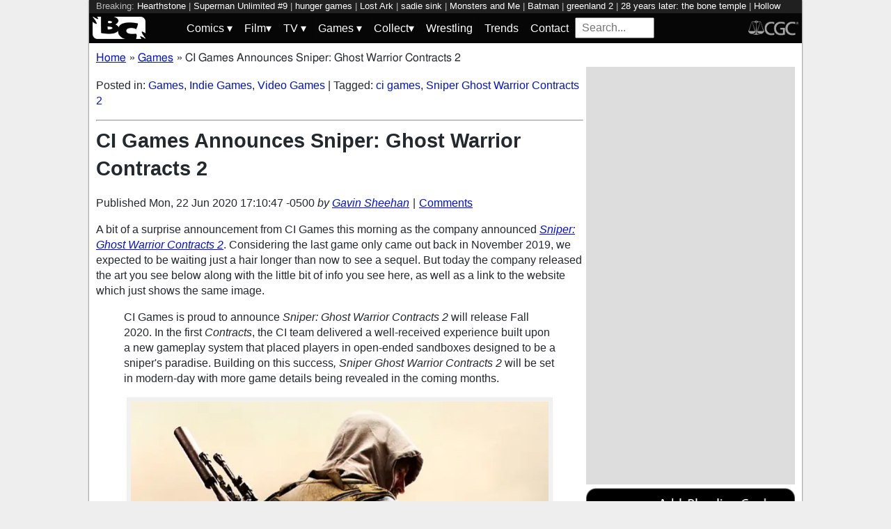

--- FILE ---
content_type: text/html; charset=utf-8
request_url: https://bleedingcool.com/games/ci-games-announces-sniper-ghost-warrior-contracts-2/
body_size: 12434
content:
<!doctype html><html lang='en' class='optml_no_js' prefix='og: https://ogp.me/ns#'><head>
<meta charset='utf-8'>
<meta name="viewport" content="width=device-width, initial-scale=1.0">
<link href="https://mlpnk72yciwc.i.optimole.com" rel="preconnect">
<style>
    #sidebar, #test_sidebar {min-height:1750px;}
    #breadcrumbs {min-height:24px;}
    section.main-content {min-height:3000px;}
    #article {min-height:1500px;}
    @media only screen and (min-width: 64em) {
        #sidebar, #test_sidebar {min-height:3000px;}
    }
    .bc-author-box{ min-height: 250px; }
    #bc_sharing_is_caring{ min-height: 144px; }
    #read_more section { min-height: 1445px;}
    @media only screen and (min-width: 64em) {
        #read_more section {min-height:712px;}
    }
    nav#keywords_banner { height: 19px;}
  /*  #header-wrapper { height: 47px; }*/
    .latest-headline {
        color: black;
        font-size: 1em;
        margin: 0 2px 5px 2px;
    }
  /*  [data-spotim-module=spotlight] {
        min-height: 375px;
        overflow: hidden;
    }
    .main-menu, .main-menu li{
        background-color: #060606;
        z-index: 3000;
        opacity: 1;
    }*/

    #top_spacer, #bottom_spacer {
        height: 100px;
        background-color: #DDDDDD;
        overflow: hidden;
    }
    .sidebar_spacer {
        height: 250px;
        background-color: #DDDDDD;
        overflow:hidden;
    }

    .post_content_spacer {
        height: 400px;
        overflow: clip;
    }

    @media only screen and (max-width: 64em) {
  /*      #search_box {
        width: 95% !important;
        height: 30px !important;
        box-sizing: border-box;
        margin: auto;
        display: block;
        margin-bottom: 5px;
        }*/
    }

    @media only screen and (min-width: 64em) {
        #top_spacer, #bottom_spacer {
        height: 250px;
        }
        .sidebar_spacer {
        height: 600px;
        }
    }

   </style>

<link rel='stylesheet' href='/pure-min.css' />
<link rel='stylesheet' href='/grids-responsive-min.css' />
<link rel='stylesheet' href='/theme.css?version=22' />
<script>
  // Initialize a variable to hold the timeout ID
  var timeoutId;

  function loadScripts() {
    // Clear the timeout to prevent multiple executions
    clearTimeout(timeoutId);
    // Initialize window.ramp object and queue
    window.ramp = window.ramp || {};
    window.ramp.que = window.ramp.que || [];
    // Load the first script
    var pw_main1 = document.createElement('script');
    pw_main1.type = 'text/javascript';
    pw_main1.async = true;
    pw_main1.src = '//cdn.intergient.com/1002214/46776/ramp_config.js';
    document.getElementsByTagName('head')[0].appendChild(pw_main1);
    // Add tags to the ramp queue
    window.ramp.que.push(function() {
      window.ramp.addTag("bottom_medium_rectangle");
      window.ramp.addTag("bottom_medium_rectangle1");
      window.ramp.addTag("bottom_leaderboard");
      window.ramp.addTag("bottom_leaderboard2");
    });
    // Load the second script
    var pw_main2 = document.createElement('script');
    pw_main2.type = 'text/javascript';
    pw_main2.async = true;
    pw_main2.src = '//cdn.intergient.com/ramp_core.js';
    document.getElementsByTagName('footer')[0].appendChild(pw_main2);
    // Remove event listeners since the scripts have been loaded
    window.removeEventListener('scroll', cancelTimeout);
    window.removeEventListener('click', cancelTimeout);
  }

  function cancelTimeout() {
    // Clear the timeout to prevent the scripts from loading
    clearTimeout(timeoutId);
    // Load the scripts immediately upon user interaction
    loadScripts();
    // Remove these event listeners as they are no longer needed
    window.removeEventListener('scroll', cancelTimeout);
    window.removeEventListener('click', cancelTimeout);
  }
  // Attach the function to both 'scroll' and 'click' events
  // These will cancel the timeout if triggered
  window.addEventListener('scroll', cancelTimeout);
  window.addEventListener('click', cancelTimeout);
  // Add a 3-second timeout to load the scripts if no user interaction occurs
  timeoutId = setTimeout(loadScripts, 3000);
</script>

<style>
    #test_sidebar, #sidebar {
        display: flex;
        flex-direction: column;
    }
    .med_rect_wrapper {
        height: 600px;
        background-color: #DDDDDD;
    }
    body:has(.flex-skin-docked) .pw-sticky {
        top:100px;
    }
    body {
      padding-bottom: 100px
    }
</style>

<script>
  document.addEventListener('scroll', init_ga4_on_event);
  document.addEventListener('mousemove', init_ga4_on_event);
  document.addEventListener('touchstart', init_ga4_on_event);
  document.addEventListener('DOMContentLoaded', () => { setTimeout(init_ga4, 5000); });
  function init_ga4_on_event(event) {
    event.currentTarget.removeEventListener(event.type, init_ga4_on_event);
    init_ga4();
  }
  function init_ga4() {
    if (window.ga4_did_init) {
      return false;
    }
    window.ga4_did_init = true;
    const ga_script = document.createElement('script');
    ga_script.type = 'text/javascript';
    ga_script.id = 'bc_ga4_script';
    ga_script.onload = () => {
      console.log('Starting custom GA4.');
      window.dataLayer = window.dataLayer || [];
      function gtag(){dataLayer.push(arguments);}
      gtag('set', {
        "permalink" : "https://bleedingcool.com/games/ci-games-announces-sniper-ghost-warrior-contracts-2/",
        "is_article" : "1",
        "post_id" : "1225528",
        "page_title" : "CI Games Announces Sniper: Ghost Warrior Contracts 2 | 1225528",
        "author": "Gavin Sheehan",
        "categories": "Games,Indie Games,Video Games",
        "tags": "ci games,Sniper Ghost Warrior Contracts 2",
        "publish_time": "1592863847",
        "publish_day": "20200622",
        "publish_hour": "17",
        "primary_category": "Games",
      });
      gtag('config', 'G-F25QJ8TZYF');
      console.log('Done custom GA4.');
(function () {
  var script = document.createElement('script');
  script.src =
    'https://unpkg.com/web-vitals@3/dist/web-vitals.attribution.iife.js';
  script.onload = function () {
    // When loading `web-vitals` using a classic script, all the public
    // methods can be found on the `webVitals` global namespace.
    function sendToGoogleAnalytics({name, delta, value, id, attribution}) {
      const eventParams = {
        // Built-in params:
        value: delta, // Use 'delta' so the value can be summed.
        // Custom params:
        metric_id: id, // Needed to aggregate events.
      };
    
      switch (name) {
        case 'CLS':
          eventParams.debug_target = attribution.largestShiftTarget;
          break;
        case 'INP':
          eventParams.debug_target = attribution.eventTarget;
          break;
        case 'LCP':
          eventParams.debug_target = attribution.element;
          break;
      }
    
      // Assumes the global `gtag()` function exists, see:
      // https://developers.google.com/analytics/devguides/collection/ga4
      console.log(eventParams);
      gtag('event', name, eventParams);
    }
    webVitals.onCLS(sendToGoogleAnalytics);
    webVitals.onCLS(console.log);
    webVitals.onINP(sendToGoogleAnalytics);
    webVitals.onFID(console.log);
    webVitals.onLCP(sendToGoogleAnalytics);
    webVitals.onLCP(console.log);
    console.log("Web vitals loaded.");
  };
  document.head.appendChild(script);
})();;
      console.log('Done web_vitals attribution.');
      console.log('Now sending Playwire GA4.');
      window._pwGA4PageviewId = ''.concat(Date.now());
      gtag('js', new Date());
      gtag('config', 'G-QRMCX9VK2M', { 'send_page_view': false });
      gtag(
        'event',
        'ramp_js',
        {
          'send_to': 'G-QRMCX9VK2M',
          'pageview_id': window._pwGA4PageviewId
        }
      );
;
    }
    ga_script.src = 'https://www.googletagmanager.com/gtag/js?id=G-F25QJ8TZYF';
    ga_script.async = true;
    document.body.appendChild(ga_script);
  }
</script>
<link rel="alternate" type="application/rss+xml" href="https://bleedingcool.com/feed/" />
<link rel="alternate" type="application/rss+xml" href="https://bleedingcool.com/games/feed/" />
         <meta name='generator' content='Optimole 2.3.1'>

		<script type='application/javascript'>
					document.documentElement.className += ' optimole_has_js';
					(function(w, d){
						var b = d.getElementsByTagName('head')[0];
						var s = d.createElement('script');
						var v = ('IntersectionObserver' in w && 'isIntersecting' in w.IntersectionObserverEntry.prototype) ? '_no_poly' : '';
						s.async = true;
						s.src = 'https://bleedingcool.com/optimole_lib' + v  + '.min.js';
						b.appendChild(s);
						w.optimoleData = {
							lazyloadOnly: 'optimole-lazy-only',
							backgroundReplaceClasses: [],
							watchClasses: [],
							backgroundLazySelectors: '',
							network_optimizations: true,
							ignoreDpr: true,
							quality: 75
						}

					}(window, document));

					document.addEventListener( 'DOMContentLoaded', function() { document.body.className = document.body.className.replace('optimole-no-script',''); } );
		</script>
<!-- This site is optimized with the Yoast SEO Premium plugin v15.5 - https://yoast.com/wordpress/plugins/seo/ --><title>CI Games Announces Sniper: Ghost Warrior Contracts 2</title>
<meta name="description" content="A bit of a surprise announcement from CI Games this morning as the company announced Sniper: Ghost Warrior Contracts 2.&nbsp;">
<meta name="robots" content="index, follow, max-snippet:-1, max-image-preview:large, max-video-preview:-1">
<link rel="canonical" href="https://bleedingcool.com/games/ci-games-announces-sniper-ghost-warrior-contracts-2/">
<meta property="og:locale" content="en_US">
<meta property="og:type" content="article">
<meta property="og:title" content="CI Games Announces Sniper: Ghost Warrior Contracts 2">
<meta property="og:description" content="A bit of a surprise announcement from CI Games this morning as the company announced Sniper: Ghost Warrior Contracts 2.&nbsp;">
<meta property="og:url" content="https://bleedingcool.com/games/ci-games-announces-sniper-ghost-warrior-contracts-2/">
<meta property="og:site_name" content="Bleeding Cool News And Rumors">
<meta property="article:publisher" content="https://www.facebook.com/bleedingcoolnews">
<meta property="article:author" content="https://www.facebook.com/TheGavinSheehan/">
<meta property="article:published_time" content="2020-06-22T17:10:47-05:00">
<meta property="article:modified_time" content="2020-06-22T17:10:47-05:00">
<meta property="og:image" content="https://bleedingcool.com/wp-content/uploads/2020/06/Sniper-Ghost-Warrior-Contracts-2-Main-Art-1200x628.jpg">
	<meta property="og:image:width" content="1200">
	<meta property="og:image:height" content="628">
<meta name="twitter:card" content="summary_large_image">
<meta name="twitter:creator" content="@TheGavinSheehan">
<meta name="twitter:site" content="@bleedingcool">
<meta name="twitter:label1" content="Est. reading time">
	<meta name="twitter:data1" content="1 minute">
<!-- / Yoast SEO Premium plugin. -->

<script type='application/ld+json'>{
    "publisher": {
        "url": "https:\/\/bleedingcool.com",
        "name": "Bleeding Cool News",
        "@type": "Organization",
        "logo": {
            "url": "https:\/\/www.bleedingcool.com\/wp-content\/uploads\/2019\/05\/cropped-bccircle.jpg",
            "@context": "http:\/\/schema.org",
            "@type": "ImageObject"
        }
    },
    "datePublished": "2020-06-22T17:10:47-05:00",
    "author": {
        "name": "Gavin Sheehan",
        "url": "https:\/\/bleedingcool.com\/authorgsheehan\/",
        "@context": "http:\/\/schema.org",
        "@type": "Person"
    },
    "mainEntityOfPage": "https:\/\/bleedingcool.com\/games\/ci-games-announces-sniper-ghost-warrior-contracts-2\/",
    "description": "A bit of a surprise announcement from CI Games this morning as the company announced Sniper: Ghost Warrior Contracts 2. Considering the last game only came out back in November 2019, we expected to be waiting just a hair longer than now to see a sequel. But today the company released the art you see [&hellip;]\n",
    "dateModified": "2020-06-22T17:10:47-05:00",
    "headline": "CI Games Announces Sniper: Ghost Warrior Contracts 2",
    "keywords": "ci games,Sniper Ghost Warrior Contracts 2",
    "speakable": {
        "cssSelector": ".headline",
        "xpath": "html\/head\/meta[@name='description']\/@content",
        "@context": "http:\/\/schema.org",
        "@type": "SpeakableSpecification"
    },
    "inLanguage": "en-US",
    "isAccessibleForFree": "http:\/\/schema.org\/True",
    "image": [
        "https:\/\/bleedingcool.com\/wp-content\/uploads\/2020\/06\/Sniper-Ghost-Warrior-Contracts-2-Main-Art-1200x675.jpg",
        "https:\/\/bleedingcool.com\/wp-content\/uploads\/2020\/06\/Sniper-Ghost-Warrior-Contracts-2-Main-Art-1200x900.jpg",
        "https:\/\/bleedingcool.com\/wp-content\/uploads\/2020\/06\/Sniper-Ghost-Warrior-Contracts-2-Main-Art-900x900.jpg"
    ],
    "articleBody": "\nA bit of a surprise announcement from CI Games this morning as the company announced Sniper: Ghost Warrior Contracts 2. Considering the last game only came out back in November 2019, we expected to be waiting just a hair longer than now to see a sequel. But today the company released the art you see below along with the little bit of info you see here, as well as a link to the website which just shows the same image.\nCI Games is proud to announce&nbsp;Sniper: Ghost Warrior Contracts 2&nbsp;will release Fall 2020. In the first&nbsp;Contracts, the CI team delivered a well-received experience built upon a new gameplay system that placed players in open-ended sandboxes designed to be a sniper's paradise.&nbsp;Building on this success, Sniper Ghost Warrior Contracts 2&nbsp;will be set in modern-day with more game details being revealed in the coming months.\nCI Games will release Sniper: Ghost Warrior Contracts 2 this Fall.\nFor a game that's being teased as coming out later this year, the devs sure don't have a lot to show off. The game doesn't even have a Steam page for reference as of this post, which games of this nature usually secure before they make these types of announcements. Right now, if we had to make a guess, we'd say CI took everything from the last game and have slapped a new skin on it with some additional content and a few improvements to get something going this soon. Anything of a substantial improvement would have had to be in the works while they were preparing the first game, so it would only make sense they're using the previous engine and mechanics to get a sequel up and running as quickly as possible. Here's hoping the next update gives us much more info and a proper release date.\n\n",
    "dateCreated": "2020-06-22T17:10:47-05:00",
    "copyrightYear": "2020",
    "articleSection": "Games",
    "url": "https:\/\/bleedingcool.com\/games\/ci-games-announces-sniper-ghost-warrior-contracts-2\/",
    "@context": "http:\/\/schema.org",
    "@type": "NewsArticle"
}</script>

<script>setTimeout(function(){var wps=document.createElement('script');wps.type='text/javascript';wps.async=true;wps.src='//web.webpushs.com/js/push/582fca4f3d20490e714a8a2ce06da6b8_1.js';var s=document.getElementsByTagName('script')[0];s.parentNode.insertBefore(wps,s);}, 4250);</script>
</head>
<body><div id='wrapper' style='min-height: 1000px; max-width:1024px !important;'><nav id="keywords_banner">
<span>Breaking:</span> <a href="https://bleedingcool.com/games/hearthstone-releases-echoes-of-the-infinite-mini-set/" rel="bookmark">Hearthstone</a> | <a href="https://bleedingcool.com/comics/superman-unlimited-9-preview-murder-mayhem-and-a-mad-prankster/" rel="bookmark">Superman Unlimited #9</a> | <a href="https://bleedingcool.com/movies/tom-blyth-reveals-his-stance-on-a-possible-return-to-the-hunger-games/" rel="bookmark">hunger games</a> | <a href="https://bleedingcool.com/games/lost-ark-reveals-more-details-about-the-january-2026-update/" rel="bookmark">Lost Ark</a> | <a href="https://bleedingcool.com/movies/sadie-sink-talks-spider-man-casting/" rel="bookmark">sadie sink</a> | <a href="https://bleedingcool.com/games/monsters-and-me-arrives-in-mid-february-on-steam/" rel="bookmark">Monsters and Me</a> | <a href="https://bleedingcool.com/tv/dc-high-volume-batman-releases-oracle-year-one-audio-adaptation/" rel="bookmark">Batman</a> | <a href="https://bleedingcool.com/movies/greenland-2-migration-star-shares-her-take-on-one-characters-fate/" rel="bookmark">greenland 2</a> | <a href="https://bleedingcool.com/movies/28-years-later-the-bone-temple-erin-kellyman-did-some-cult-prepwork/" rel="bookmark">28 years later: the bone temple</a> | <a href="https://bleedingcool.com/games/hollow-mire-releases-brand-new-free-demo-for-steam/" rel="bookmark">Hollow Mire</a> | <a href="https://bleedingcool.com/movies/sinners-director-discusses-why-the-movie-needed-to-be-shot-on-film/" rel="bookmark">sinners</a> | <a href="https://bleedingcool.com/games/no-rest-for-the-wicked-together-receives-new-trailer/" rel="bookmark">No Rest For The Wicked</a> | <a href="https://bleedingcool.com/tv/snl-51-pregame-5-thoughts-ahead-of-tonights-midseason-return/" rel="bookmark">SNL</a> | <a href="https://bleedingcool.com/comics/new-avengers-8-preview-killuminati-in-a-rebellion-rumble/" rel="bookmark">New Avengers #8</a> | <a href="https://bleedingcool.com/movies/28-years-later-the-bone-temple-ralph-fiennes-on-trusting-nia-dacosta/" rel="bookmark">28 Years Later: The Bone Temple</a></nav>
<div id="header-wrapper">
  <header id="bc-masthead" class="pure-g" role="banner">
    <div class="pure-u-1-5 pure-u-md-1-6 pure-u-lg-3-24">
      <a href="https://bleedingcool.com/">
	     <img class="pure-img bc-logos" src="/bc-logo-headless-white-min.png" alt="Bleeding Cool News and Rumors" width='76px' height='32px'>
      </a>
    </div>
    <div class="pure-u-3-5 pure-u-md-4-6 pure-u-lg-18-24">
    <nav id="menu" class="pure-u-1-1">
  <label for="tm" id="toggle-menu">
    <div class='hamburger'></div>
    <div class='hamburger'></div>
    <div class='hamburger'></div>
    <span class="drop-icon menu-top-level">▾</span></label>
  <input type="checkbox" id="tm">
  <ul class="main-menu clearfix">
    <li><a href="#"><label class='menu-dropdown-label' title="Toggle Dropdown" for="sm1">Comics <span class="drop-icon">▾</span></label></a>
      <input type="checkbox" id="sm1">
      <ul class="sub-menu">
        <li><a href="/comics/">Comics</a></li>
        <li><a href="/comics/vintage-paper/">Vintage Paper</a></li>
        <li><a href="/sponsored/heritage-sponsored/">Heritage Auctions</a></li>
        <li><a href="/sponsored/comic-connect-sponsored/">ComicConnect Auctions</a></li>
        <li><a href="/comics/comics-publishers/marvel-comics/">Marvel</a></li>
        <li><a href="/comics/comics-publishers/dc-comics/">DC Comics</a></li>
	<li><a href="/comics/comics-publishers/image/">Image</a></li>
        <li><a href="/comics/comics-publishers/dark-horse-comics/">Dark Horse Comics</a></li>
        <li><a href="/comics/comics-publishers/idw/">IDW</a></li>
        <li><a href="/comics/comics-publishers/boom/">Boom! Studios</a></li>
        <li><a href="/comics/comics-publishers/dynamite/">Dynamite</a></li>
	<li><a href="/tag/penguin-random-house/">Penguin Random House</a></li>
      </ul>
    </li>
    <li><a href="#" ><label class='menu-dropdown-label' title="Toggle Dropdown" for="sm2">Film<span class="drop-icon">▾</span></label></a>
      <input type="checkbox" id="sm2">
      <ul class="sub-menu">
        <li><a href="/movies/">Movies</a></li>
	<li><a href="/movies/blumhouse/">Blumhouse</a></li>
        <li><a href="/movies/disney-film/">Disney</a></li>
	<li><a href="/movies/fox-film/">Fox</a></li>
	<li><a href="/movies/hbo-film/">HBO</a></li>
	<li><a href="/movies/marvel-studios/">Marvel Studios</a></li>
        <li><a href="/movies/netflix-film/">Netflix</a></li>
	<li><a href="/movies/paramount-pictures/">Paramount Pictures</a></li>
        <li><a href="/movies/sony/">Sony</a></li>
	<li><a href="/movies/star-wars/">Star Wars</a></li>
        <li><a href="/movies/universal/">Universal</a></li>
        <li><a href="/movies/warner-bros/">Warner Bros</a></li>
      </ul>
    </li>
    <li><a href="#"><label class='menu-dropdown-label' title="Toggle Dropdown" for="sm3">TV <span class="drop-icon">▾</span></label></a>
      <input type="checkbox" id="sm3">
      <ul class="sub-menu">
        <li><a href="/tv/">TV</a></li>
        <li><a href="/tv/abc/">ABC</a></li>
	<li><a href="/tv/comedy-central/">Adult Swim</a></li>
        <li><a href="/tv/amazon/">Amazon Prime</a></li>
        <li><a href="/tv/amc/">AMC</a></li>
	<li><a href="/tv/apple/">Apple</a></li>
        <li><a href="/tv/cbs/">CBS</a></li>
        <li><a href="/tv/cw/">The CW</a></li>
        <li><a href="/tv/disney-tv/">Disney+</a></li>
        <li><a href="/tv/fox/">Fox</a></li>
        <li><a href="/tv/hbo/">HBO/HBO Max</a></li>
	<li><a href="/tv/hulu/">Hulu</a></li>
	<li><a href="/tv/nbc/">NBC</a></li>
	<li><a href="/tv/netflix/">Netflix</a></li>
      </ul>
    </li>
    <li><a href="#"><label class='menu-dropdown-label' title="Toggle Dropdown" for="sm4">Games <span class="drop-icon">▾</span></label></a>
      <input type="checkbox" id="sm4">
      <ul class="sub-menu">
	<li><a href="https://bleedingcool.com/games/">Video Games</a></li>
	<li><a href="https://bleedingcool.com/games/tabletop/">Tabletop</a></li>
	<li><a href="https://bleedingcool.com/games/mobile-games/">Mobile</a></li>
	<li><a href="https://bleedingcool.com/games/review-games/">Reviews</a></li>
	<li><a href="https://bleedingcool.com/games/video-games-2/esports/">Esports</a></li>
	<li><a href="https://bleedingcool.com/games/video-games-2/arcade/">Arcade</a></li>
      </ul>
    </li>
    <!--<li><a href="/collectibles/">Collectibles</a></li>-->
    <li><a href="#"><label class='menu-dropdown-label' title="Toggle Dropdown" for="sm5">Collect<span class="drop-icon">▾</span></label></a>
      <input type="checkbox" id="sm5">
      <ul class="sub-menu">
	<li><a href="/collectibles/">Collectibles</a></li>
	<li><a href="/collectibles/lego/">LEGO</a></li>
	<li><a href="/collectibles/hasbro/">Hasbro</a></li>
	<li><a href="/collectibles/funko/">Funko</a></li>
	<li><a href="/collectibles/mattel/">Mattel</a></li>
      </ul>
    </li>
    <li><a href="/tag/wrestling/">Wrestling</a></li>
    <li><a href="/trends/">Trends</a></li>
    <li><a href="/contact/">Contact</a></li>
    <li><form method='GET' action='/search/' target='_self'><input id='search_box' name='s' placeholder='Search...' type='text'/></form></li>
  </ul>
</nav>

    </div>
    <div class="pure-u-1-5 pure-u-md-1-6 pure-u-lg-3-24">
      <a rel="nofollow" style="float:right" href="https://www.cgccomics.com">
	     <img class="pure-img bc-logos" src="/cgc-logo-headless-min.png" alt="CGC" width='72px' height='32px'>
      </a>
    </div>
  </header>
</div>
<div id='main' class='pure-g'><ol id="breadcrumbs" class="breadcrumbs" style="padding:0;" itemscope itemtype="http://schema.org/BreadcrumbList">
  <li style="display:inline-block;" itemprop="itemListElement" itemscope itemtype="http://schema.org/ListItem">
    <a itemprop="item" itemscope itemtype="http://schema.org/WebPage" href="https://bleedingcool.com/" itemid="https://bleedingcool.com/">
      <span itemprop="name">Home</span>
    </a>
    <meta itemprop="position" content="1" />
  </li>
  <li class="breadcrumb-spacer" style="margin: 0 9px 0 5px;">»</li>
  <li style="display:inline-block;" itemprop="itemListElement" itemscope itemtype="http://schema.org/ListItem">
    <a itemprop="item" itemscope itemtype="http://schema.org/WebPage" href="https://bleedingcool.com/games/" itemid="https://bleedingcool.com/games/">
      <span itemprop="name">Games</span>
    </a>
    <meta itemprop="position" content="2" />
  </li>
  <li class="breadcrumb-spacer" style="margin: 0 9px 0 5px;">»</li>
  <li style="display: inline-block" itemprop="itemListElement" itemscope itemtype="http://schema.org/ListItem">
    <span itemprop="item" itemscope itemtype="http://schema.org/WebPage" itemid="https://bleedingcool.com/games/ci-games-announces-sniper-ghost-warrior-contracts-2/">
      <span itemprop="name">CI Games Announces Sniper: Ghost Warrior Contracts 2</span>
    </span>
    <meta itemprop="position" content="3" />
  </li>
</ol>
<section class='main-content pure-u-1-2'><article id='article' data-post-id='1225528' itemscope itemtype='http://schema.org/Article'><p class="taxonomy">Posted in: <a href='/games/' rel='category'>Games</a>, <a href='/games/video-games-2/games-publishers/indie-games/' rel='category'>Indie Games</a>, <a href='/games/video-games-2/' rel='category'>Video Games</a> | Tagged: <a href='/tag/ci-games/' rel='tag'>ci games</a>, <a href='/tag/sniper-ghost-warrior-contracts-2/' rel='tag'>Sniper Ghost Warrior Contracts 2</a></p><hr><h1 class='headline' style='margin-top: 0;' itemprop='headline'>CI Games Announces Sniper: Ghost Warrior Contracts 2</h1><div class="byline">Published <time itemprop="datePublished" datetime="2020-06-22T17:10:47-05:00" title="Mon, 22 Jun 2020 17:10:47 -0500">Mon, 22 Jun 2020 17:10:47 -0500</time> <address class="author">by <a rel='author' href='https://bleedingcool.com/author/gsheehan/'>Gavin Sheehan</a></address><div class="byline-separator"> | </div><div class="comments-link"><a id="jump_to_comments" href="#comments-placeholder">Comments</a></div></div></header><p>A bit of a surprise announcement from CI Games this morning as the company announced <a href="http://www.sniperghostwarriorcontracts.com/2ComingSoon/"><em>Sniper: Ghost Warrior Contracts 2</em></a>. Considering the last game only came out back in November 2019, we expected to be waiting just a hair longer than now to see a sequel. But today the company released the art you see below along with the little bit of info you see here, as well as a link to the website which just shows the same image.</p>
<blockquote><p>CI Games is proud to announce&nbsp;<em>Sniper: Ghost Warrior Contracts 2</em>&nbsp;will release Fall 2020. In the first&nbsp;<em>Contracts</em>, the CI team delivered a well-received experience built upon a new gameplay system that placed players in open-ended sandboxes designed to be a sniper's paradise.&nbsp;Building on this success<em>, Sniper Ghost Warrior Contracts 2</em>&nbsp;will be set in modern-day with more game details being revealed in the coming months.</p></blockquote>
<figure id="attachment_1225548" aria-describedby="caption-attachment-1225548" style="width: 600px" class="wp-caption aligncenter"><a href="https://mlpnk72yciwc.i.optimole.com/cqhiHLc.IIZS~2ef73/w:auto/h:auto/q:75/https://bleedingcool.com/wp-content/uploads/2020/06/Sniper-Ghost-Warrior-Contracts-2-Main-Art.jpg"><img data-opt-src="https://mlpnk72yciwc.i.optimole.com/cqhiHLc.IIZS~2ef73/w:600/h:678/q:75/https://bleedingcool.com/wp-content/uploads/2020/06/Sniper-Ghost-Warrior-Contracts-2-Main-Art.jpg" class="wp-image-1225548 size-large" title="CI Games will release Sniper: Ghost Warrior Contracts 2 this Fall." src="data:image/svg+xml,%3Csvg%20viewBox%3D%220%200%20600%20678%22%20width%3D%22600%22%20height%3D%22678%22%20xmlns%3D%22http%3A%2F%2Fwww.w3.org%2F2000%2Fsvg%22%3E%3C%2Fsvg%3E" alt="CI Games will release Sniper: Ghost Warrior Contracts 2 this Fall." width="600" height="678"><noscript><img class="wp-image-1225548 size-large" title="CI Games will release Sniper: Ghost Warrior Contracts 2 this Fall." src="https://mlpnk72yciwc.i.optimole.com/cqhiHLc.IIZS~2ef73/w:600/h:678/q:75/https://bleedingcool.com/wp-content/uploads/2020/06/Sniper-Ghost-Warrior-Contracts-2-Main-Art.jpg" alt="CI Games will release Sniper: Ghost Warrior Contracts 2 this Fall." width="600" height="678"></noscript></a><figcaption id="caption-attachment-1225548" class="wp-caption-text">CI Games will release Sniper: Ghost Warrior Contracts 2 this Fall.</figcaption></figure>
<p>For a game that's being teased as coming out later this year, the devs sure don't have a lot to show off. The game doesn't even have a Steam page for reference as of this post, which games of this nature usually secure before they make these types of announcements. Right now, if we had to make a guess, we'd say CI took everything from the last game and have slapped a new skin on it with some additional content and a few improvements to get something going this soon. Anything of a substantial improvement would have had to be in the works while they were preparing the first game, so it would only make sense they're using the previous engine and mechanics to get a sequel up and running as quickly as possible. Here's hoping the next update gives us much more info and a proper release date.</p>
<hr><div style="margin-bottom: 10px" id="bc_sharing_is_caring"><center><p><strong>Enjoyed this? Please share on social media!</strong></p><a class='social_link' style='margin: 0 10px;' href='https://www.facebook.com/sharer/sharer.php?u=https%3A%2F%2Fbleedingcool.com%2Fgames%2Fci-games-announces-sniper-ghost-warrior-contracts-2%2F' target='_blank' onClick='open_social_link(this);return false;'><img class='social_icon' style='width:100px;height:100px;' loading='lazy' alt='facebook' src='/social_icons/social-1_square-facebook.svg' width='100' height='100'/></a><a class='social_link' style='margin: 0 10px;' href='https://twitter.com/share?url=https%3A%2F%2Fbleedingcool.com%2Fgames%2Fci-games-announces-sniper-ghost-warrior-contracts-2%2F&text=CI+Games+Announces+Sniper%3A+Ghost+Warrior+Contracts+2&via=bleedingcool' target='_blank' onClick='open_social_link(this);return false;'><img class='social_icon' style='width:100px;height:100px;' loading='lazy' alt='twitter' src='/social_icons/social-1_square-twitter.svg' width='100' height='100'/></a><a class='social_link' style='margin: 0 10px;' href='http://pinterest.com/pin/create/button/?url=https%3A%2F%2Fbleedingcool.com%2Fgames%2Fci-games-announces-sniper-ghost-warrior-contracts-2%2F&description=CI+Games+Announces+Sniper%3A+Ghost+Warrior+Contracts+2' target='_blank' onClick='open_social_link(this);return false;'><img class='social_icon' style='width:100px;height:100px;' loading='lazy' alt='pinterest' src='/social_icons/social-1_square-pinterest.svg' width='100' height='100'/></a><a class='social_link' style='margin: 0 10px;' href='https://reddit.com/submit?url=https%3A%2F%2Fbleedingcool.com%2Fgames%2Fci-games-announces-sniper-ghost-warrior-contracts-2%2F&title=CI+Games+Announces+Sniper%3A+Ghost+Warrior+Contracts+2' target='_blank' onClick='open_social_link(this);return false;'><img class='social_icon' style='width:100px;height:100px;' loading='lazy' alt='reddit' src='/social_icons/social-1_square-reddit.svg' width='100' height='100'/></a></center></div><script type='text/javascript'>
function open_social_link(e) {
  var href = e.getAttribute('href');
  window.open(href, 'Share the Joy of Bleeding Cool', 'height=450, width=550, top=' + (window.innerHeight / 2 - 275) + ', left=' + (window.innerWidth / 2 - 225) + ', toolbar=0, location=0, menubar=0, directories=0, scrollbars=0');
  return false;
}
</script>
    <a style="
            display: flex;
            margin-top: 15px;
            margin-bottom: 10px; 
            text-decoration: none;
        "
        id="google_follow"
        href="https://news.google.com/publications/CAAqBwgKMPHflgsw1IauAw?hl=en-US&gl=US&ceid=US:en">
        <div
            class="pure-u-1-4 align-center"
        >
            <img width=100 height=81" src="/Google_News_icon.png"/>
        </div>
        <div
            class="pure-u-3-4"
            style="
            text-align: center;
            font-size: 1.5em;
            vertical-align: text-top;
            color: #24292e;
            text-decoration: none;
        "
        >
            Stay up-to-date and support the site by following Bleeding Cool on Google News today!
        </div>
    </a></article><section class='bc-author-box'><h2 class='bc-author-name'><img class='bc-author-avatar' data-opt-src='https://mlpnk72yciwc.i.optimole.com/cqhiHLc.IIZS~2ef73/w:150/h:150/q:75/https://www.gravatar.com/avatar/d41d8cd98f00b204e9800998ecf8427e?s=150' src='data:image/svg+xml,%3Csvg%20viewBox%3D%220%200%20150%20150%22%20width%3D%22150%22%20height%3D%22150%22%20xmlns%3D%22http%3A%2F%2Fwww.w3.org%2F2000%2Fsvg%22%3E%3C%2Fsvg%3E' width='150px' height='150px' alt='Gavin Sheehan' />About <a href='/author/gsheehan/'>Gavin Sheehan</a></h2>Gavin is the current Games Editor for Bleeding Cool. He has been a lifelong geek who can chat with you about comics, television, video games, and even pro wrestling. He can also teach you how to play Star Trek chess, be your Mercy on Overwatch, recommend random cool music, and goes rogue in D&amp;D. He also enjoys hundreds of other geeky things that can't be covered in a single paragraph. Follow @TheGavinSheehan on Facebook, Twitter, Instagram, and Vero, for random pictures and musings.<div class="bc-author-socials"><a class='bc-author-social' href='https://twitter.com/TheGavinSheehan'><img src='/social_twitter.png' loading='lazy' alt='twitter' width='64px' height='64px' /></a><a class='bc-author-social' href='https://www.facebook.com/TheGavinSheehan/'><img src='/social_facebook.png' loading='lazy' alt='facebook' width='64px' height='64px' /></a><a class='bc-author-social' href='https://www.instagram.com/thegavinsheehan/'><img src='/social_instagram.png' loading='lazy' alt='instagram' width='64px' height='64px' /></a></div></section><div id="comments-placeholder" style="height:758px;overflow:scroll;"><div id="comments-message"><em>Comments will load 20 seconds after page.</em> <a id="load_spot" href="#comments-section">Click here</a> to load them now.</div><div id="comments-section" style="display:none;"></div></div><script type='text/javascript' defer>
  document.addEventListener('DOMContentLoaded', function(){
      function makecommentsvisible() {
          var commentssection = document.querySelector('#comments-section');
          commentssection.setAttribute('style', 'display:block;');
          console.log('DEBUG: making comments visible.');
      }
      function nogtmloadspot() {
    	  var commentssection = document.querySelector('#comments-section');
	      if (commentssection)
	        var loaded = commentssection.getAttribute('data-loaded');
	      if (!loaded) {
              commentssection.innerHTML = '';
	          commentssection.setAttribute('data-loaded', true);
              console.log('DEBUG: Injecting Spot.IM script in no GTM mode.');
              var s = document.createElement('script');
              s.setAttribute('type', 'text/javascript');
              s.setAttribute('src', 'https://launcher.spot.im/spot/sp_2NZshbIg');
              s.setAttribute('data-spotim-module', 'spotim-launcher');
              s.setAttribute('data-messages-count', '1');
              s.setAttribute('data-post-url', 'https://bleedingcool.com/games/ci-games-announces-sniper-ghost-warrior-contracts-2/');
              s.setAttribute('data-article-tags', 'ci games,Sniper Ghost Warrior Contracts 2');
              s.setAttribute('data-post-id', '1225528');
              s.setAttribute('data-disqus-url', 'https://bleedingcool.com/games/ci-games-announces-sniper-ghost-warrior-contracts-2/');
              s.setAttribute('data-disqus-identifier', '1225528 https://www.bleedingcool.com/?p=1225528');
              document.getElementById('comments-section').appendChild(s);
              console.log('DEBUG: Injected Spot.IM script.');
              setTimeout(makecommentsvisible, 12000);
          }
      }
      var loadspotlink = document.getElementById('load_spot');
      loadspotlink.addEventListener('click',function(e){
         e.preventDefault();
         nogtmloadspot();
      },false);
      var jumptocomments = document.getElementById('jump_to_comments');
      jumptocomments.addEventListener('click',function(e){
         nogtmloadspot();
      },false);
      setTimeout(nogtmloadspot, 8000);
  });
  </script></section><aside id='test_sidebar' class='sidebar pure-u-1-2' role='complementary'><div class="med_rect_wrapper"><div class="med_rect_unit"><div id="bottom_medium_rectangle" data-pw-desk="med_rect_atf" data-pw-mobi="med_rect_atf"></div></div></div><div class='google-news-source' style='padding-top:5px;text-align:center;'><a href='https://www.google.com/preferences/source?q=bleedingcool.com'><img title='Add Bleeding Cool as a preferred source in Google to support the site and see more BC results in your searches. May not be available in some regions.' src='/social_icons//google_preferred_source_badge_light_bc@2x.png'/></a></div><h2 class='sidebar-header'>Popular Now</h2><ol id="popular_now">
 	<li class='trending_article'><a href='https://bleedingcool.com/games/pokemon-tcg-value-watch-paradox-rift-in-january-2026/' rel='bookmark'><span>Pokémon TCG Value Watch: Paradox Rift in January 2026</span></a></li>
 	<li class='trending_article'><a href='https://bleedingcool.com/games/razer-unveiled-multiple-new-items-during-ces-2026/' rel='bookmark'><span>Razer Unveiled Multiple New Items During CES 2026</span></a></li>
 	<li class='trending_article'><a href='https://bleedingcool.com/games/pokemon-tcg-value-watch-destined-rivals-in-january-2026/' rel='bookmark'><span>Pokémon TCG Value Watch: Destined Rivals in January 2026</span></a></li>
 	<li class='trending_article'><a href='https://bleedingcool.com/games/pokemon-tcg-value-watch-journey-together-in-january-2026/' rel='bookmark'><span>Pokémon TCG Value Watch: Journey Together in January 2026</span></a></li>
 	<li class='trending_article'><a href='https://bleedingcool.com/games/monsters-and-me-arrives-in-mid-february-on-steam/' rel='bookmark'><span>Monsters and Me Arrives in Mid-February on Steam</span></a></li>
 	<li class='trending_article'><a href='https://bleedingcool.com/games/new-soulslike-fantasy-mmorpg-dark-craft-announced/' rel='bookmark'><span>New Soulslike Fantasy MMORPG Dark Craft Announced</span></a></li>
 	<li class='trending_article'><a href='https://bleedingcool.com/games/pokemon-tcg-value-watch-paldea-evolved-in-january-2026/' rel='bookmark'><span>Pokémon TCG Value Watch: Paldea Evolved in January 2026</span></a></li>
 	<li class='trending_article'><a href='https://bleedingcool.com/games/lego-ninjago-destinys-bounty-adventures-to-debut-at-gencon-2026/' rel='bookmark'><span>LEGO Ninjago: Destiny's Bounty Adventures To Debut At GenCon 2026</span></a></li></ol><div class="med_rect_wrapper"><div class="med_rect_unit"><div id="bottom_medium_rectangle1" data-pw-desk="med_rect_btf" data-pw-mobi="med_rect_btf"></div></div></div><h2 class='sidebar-header'>Popular Now</h2><ol id="popular_next">
 	<li class='trending_article'><a href='https://bleedingcool.com/games/lost-ark-reveals-more-details-about-the-january-2026-update/' rel='bookmark'><span>Lost Ark Reveals More Details About the January 2026 Update</span></a></li>
 	<li class='trending_article'><a href='https://bleedingcool.com/games/pokemon-tcg-value-watch-mega-evolution-in-january-2026/' rel='bookmark'><span>Pokémon TCG Value Watch: Mega Evolution in January 2026</span></a></li>
 	<li class='trending_article'><a href='https://bleedingcool.com/games/asus-has-released-its-first-xbox-certified-wireless-controller/' rel='bookmark'><span>ASUS Has Released Its First Xbox-Certified Wireless Controller</span></a></li>
 	<li class='trending_article'><a href='https://bleedingcool.com/games/hearthstone-releases-echoes-of-the-infinite-mini-set/' rel='bookmark'><span>Hearthstone Releases Echoes Of The Infinite Mini-Set</span></a></li>
 	<li class='trending_article'><a href='https://bleedingcool.com/games/pga-tour-2k25-has-released-two-new-editions/' rel='bookmark'><span>PGA Tour 2K25 Has Released Two New Editions</span></a></li>
 	<li class='trending_article'><a href='https://bleedingcool.com/games/bandai-namco-release-new-images-of-four-soulcalibur-vi-characters/' rel='bookmark'><span>Bandai Namco Release New Images of 4 SoulCalibur VI Characters</span></a></li>
 	<li class='trending_article'><a href='https://bleedingcool.com/games/dangbei-reveals-new-lineup-of-projectors-during-ces-2026/' rel='bookmark'><span>Dangbei Reveals New Lineup Of Projectors During CES 2026</span></a></li>
 	<li class='trending_article'><a href='https://bleedingcool.com/games/game-of-thrones-legends-drops-knight-of-the-seven-kingdoms-collab/' rel='bookmark'><span>Game of Thrones: Legends Drops Knight of the Seven Kingdoms Collab</span></a></li></ol></aside><div id="read_more"><section><div class='hub_section pure-u-1'><h2 class="hub_section_title"><a href="https://bleedingcool.com/author/gsheehan/" rel="bookmark">Latest by Gavin Sheehan</a></h2><article class="latest-article-container pure-u-1 pure-u-lg-8-24"><div class="latest-article-image-container pure-u-2-5 pure-u-lg-1"><a href="https://bleedingcool.com/games/hearthstone-releases-echoes-of-the-infinite-mini-set/"><img class="pure-img" data-opt-src="https://mlpnk72yciwc.i.optimole.com/cqhiHLc.IIZS~2ef73/w:350/h:350/q:75/rt:fill/g:ce/https://bleedingcool.com/wp-content/uploads/2026/01/Hearthstone-Echoes-Of-The-Infinite-350x350.jpg" src="data:image/svg+xml,%3Csvg%20viewBox%3D%220%200%20225%20225%22%20width%3D%22225%22%20height%3D%22225%22%20xmlns%3D%22http%3A%2F%2Fwww.w3.org%2F2000%2Fsvg%22%3E%3C%2Fsvg%3E" alt="Hearthstone Releases Echoes Of The Infinite Mini-Set" width="225" height="225"/><noscript><img itemprop="image" class="pure-img" src="https://mlpnk72yciwc.i.optimole.com/cqhiHLc.IIZS~2ef73/w:350/h:350/q:75/rt:fill/g:ce/https://bleedingcool.com/wp-content/uploads/2026/01/Hearthstone-Echoes-Of-The-Infinite-350x350.jpg" alt="Hearthstone Releases Echoes Of The Infinite Mini-Set" width="225" height="225" /></noscript></a></div><div class="latest-article-text pure-u-3-5 pure-u-lg-1"><div class="pure-u-1"><a href="https://bleedingcool.com/games/hearthstone-releases-echoes-of-the-infinite-mini-set/"><h3 class="latest-headline" rel="bookmark">Hearthstone Releases Echoes Of The Infinite Mini-Set</h3></a></div><div class="latest-article-excerpt">Hearthstone dropped their latest Mini-Set this week, as players can get a new set of cards to work with in Echoes Of The Infinite</div></div></a></article><article class="latest-article-container pure-u-1 pure-u-lg-8-24"><div class="latest-article-image-container pure-u-2-5 pure-u-lg-1"><a href="https://bleedingcool.com/games/lost-ark-reveals-more-details-about-the-january-2026-update/"><img class="pure-img" data-opt-src="https://mlpnk72yciwc.i.optimole.com/cqhiHLc.IIZS~2ef73/w:350/h:350/q:75/rt:fill/g:ce/https://bleedingcool.com/wp-content/uploads/2026/01/Lost-Ark-January-2026-350x350.jpg" src="data:image/svg+xml,%3Csvg%20viewBox%3D%220%200%20225%20225%22%20width%3D%22225%22%20height%3D%22225%22%20xmlns%3D%22http%3A%2F%2Fwww.w3.org%2F2000%2Fsvg%22%3E%3C%2Fsvg%3E" alt="Lost Ark Reveals More Details About the January 2026 Update" width="225" height="225"/><noscript><img itemprop="image" class="pure-img" src="https://mlpnk72yciwc.i.optimole.com/cqhiHLc.IIZS~2ef73/w:350/h:350/q:75/rt:fill/g:ce/https://bleedingcool.com/wp-content/uploads/2026/01/Lost-Ark-January-2026-350x350.jpg" alt="Lost Ark Reveals More Details About the January 2026 Update" width="225" height="225" /></noscript></a></div><div class="latest-article-text pure-u-3-5 pure-u-lg-1"><div class="pure-u-1"><a href="https://bleedingcool.com/games/lost-ark-reveals-more-details-about-the-january-2026-update/"><h3 class="latest-headline" rel="bookmark">Lost Ark Reveals More Details About the January 2026 Update</h3></a></div><div class="latest-article-excerpt">Lost Ark has released a new update for January 2026, bringing with it several new events, a new raid, and more Ark Pass content</div></div></a></article><article class="latest-article-container pure-u-1 pure-u-lg-8-24"><div class="latest-article-image-container pure-u-2-5 pure-u-lg-1"><a href="https://bleedingcool.com/games/monsters-and-me-arrives-in-mid-february-on-steam/"><img class="pure-img" data-opt-src="https://mlpnk72yciwc.i.optimole.com/cqhiHLc.IIZS~2ef73/w:350/h:350/q:75/rt:fill/g:ce/https://bleedingcool.com/wp-content/uploads/2026/01/Monsters-and-Me-Art-350x350.jpg" src="data:image/svg+xml,%3Csvg%20viewBox%3D%220%200%20225%20225%22%20width%3D%22225%22%20height%3D%22225%22%20xmlns%3D%22http%3A%2F%2Fwww.w3.org%2F2000%2Fsvg%22%3E%3C%2Fsvg%3E" alt="Monsters and Me Arrives in Mid-February on Steam" width="225" height="225"/><noscript><img itemprop="image" class="pure-img" src="https://mlpnk72yciwc.i.optimole.com/cqhiHLc.IIZS~2ef73/w:350/h:350/q:75/rt:fill/g:ce/https://bleedingcool.com/wp-content/uploads/2026/01/Monsters-and-Me-Art-350x350.jpg" alt="Monsters and Me Arrives in Mid-February on Steam" width="225" height="225" /></noscript></a></div><div class="latest-article-text pure-u-3-5 pure-u-lg-1"><div class="pure-u-1"><a href="https://bleedingcool.com/games/monsters-and-me-arrives-in-mid-february-on-steam/"><h3 class="latest-headline" rel="bookmark">Monsters and Me Arrives in Mid-February on Steam</h3></a></div><div class="latest-article-excerpt">Take on all kinds of mutated freaks coming to kill you with aplethora of weapons in Monsters and Me, coming out in mid-February</div></div></a></article><article class="latest-article-container pure-u-1 pure-u-lg-8-24"><div class="latest-article-image-container pure-u-2-5 pure-u-lg-1"><a href="https://bleedingcool.com/games/hollow-mire-releases-brand-new-free-demo-for-steam/"><img class="pure-img" data-opt-src="https://mlpnk72yciwc.i.optimole.com/cqhiHLc.IIZS~2ef73/w:350/h:350/q:75/rt:fill/g:ce/https://bleedingcool.com/wp-content/uploads/2026/01/Mowlo-Games-art-350x350.jpg" src="data:image/svg+xml,%3Csvg%20viewBox%3D%220%200%20225%20225%22%20width%3D%22225%22%20height%3D%22225%22%20xmlns%3D%22http%3A%2F%2Fwww.w3.org%2F2000%2Fsvg%22%3E%3C%2Fsvg%3E" alt="Hollow Mire" width="225" height="225"/><noscript><img itemprop="image" class="pure-img" src="https://mlpnk72yciwc.i.optimole.com/cqhiHLc.IIZS~2ef73/w:350/h:350/q:75/rt:fill/g:ce/https://bleedingcool.com/wp-content/uploads/2026/01/Mowlo-Games-art-350x350.jpg" alt="Hollow Mire" width="225" height="225" /></noscript></a></div><div class="latest-article-text pure-u-3-5 pure-u-lg-1"><div class="pure-u-1"><a href="https://bleedingcool.com/games/hollow-mire-releases-brand-new-free-demo-for-steam/"><h3 class="latest-headline" rel="bookmark">Hollow Mire Releases Brand-New Free Demo for Steam</h3></a></div><div class="latest-article-excerpt">You can play a new free demo of the point-and-click mystery adventure Hollow Mire on Steam, takinmg you back to post WWII England</div></div></a></article><article class="latest-article-container pure-u-1 pure-u-lg-8-24"><div class="latest-article-image-container pure-u-2-5 pure-u-lg-1"><a href="https://bleedingcool.com/games/no-rest-for-the-wicked-together-receives-new-trailer/"><img class="pure-img" data-opt-src="https://mlpnk72yciwc.i.optimole.com/cqhiHLc.IIZS~2ef73/w:350/h:350/q:75/rt:fill/g:ce/https://bleedingcool.com/wp-content/uploads/2026/01/No-rest-for-the-Wicked-Together-art-350x350.jpg" src="data:image/svg+xml,%3Csvg%20viewBox%3D%220%200%20225%20225%22%20width%3D%22225%22%20height%3D%22225%22%20xmlns%3D%22http%3A%2F%2Fwww.w3.org%2F2000%2Fsvg%22%3E%3C%2Fsvg%3E" alt="No Rest for the Wicked Together Receives New Trailer" width="225" height="225"/><noscript><img itemprop="image" class="pure-img" src="https://mlpnk72yciwc.i.optimole.com/cqhiHLc.IIZS~2ef73/w:350/h:350/q:75/rt:fill/g:ce/https://bleedingcool.com/wp-content/uploads/2026/01/No-rest-for-the-Wicked-Together-art-350x350.jpg" alt="No Rest for the Wicked Together Receives New Trailer" width="225" height="225" /></noscript></a></div><div class="latest-article-text pure-u-3-5 pure-u-lg-1"><div class="pure-u-1"><a href="https://bleedingcool.com/games/no-rest-for-the-wicked-together-receives-new-trailer/"><h3 class="latest-headline" rel="bookmark">No Rest For The Wicked Together Receives New Trailer</h3></a></div><div class="latest-article-excerpt">Check out the latest trailer for No Rest For The Wicked Together, the new co-op update for the game set to launch next week</div></div></a></article><article class="latest-article-container pure-u-1 pure-u-lg-8-24"><div class="latest-article-image-container pure-u-2-5 pure-u-lg-1"><a href="https://bleedingcool.com/games/marathon-releases-new-developer-insights-video/"><img class="pure-img" data-opt-src="https://mlpnk72yciwc.i.optimole.com/cqhiHLc.IIZS~2ef73/w:350/h:350/q:75/rt:fill/g:ce/https://bleedingcool.com/wp-content/uploads/2026/01/Marathon-New-Artwork-350x350.jpg" src="data:image/svg+xml,%3Csvg%20viewBox%3D%220%200%20225%20225%22%20width%3D%22225%22%20height%3D%22225%22%20xmlns%3D%22http%3A%2F%2Fwww.w3.org%2F2000%2Fsvg%22%3E%3C%2Fsvg%3E" alt="Marathon" width="225" height="225"/><noscript><img itemprop="image" class="pure-img" src="https://mlpnk72yciwc.i.optimole.com/cqhiHLc.IIZS~2ef73/w:350/h:350/q:75/rt:fill/g:ce/https://bleedingcool.com/wp-content/uploads/2026/01/Marathon-New-Artwork-350x350.jpg" alt="Marathon" width="225" height="225" /></noscript></a></div><div class="latest-article-text pure-u-3-5 pure-u-lg-1"><div class="pure-u-1"><a href="https://bleedingcool.com/games/marathon-releases-new-developer-insights-video/"><h3 class="latest-headline" rel="bookmark">Marathon Releases New Developer Insights Video</h3></a></div><div class="latest-article-excerpt">Check out the latest Developer Insights video for the PvPvE survival extraction FPS game Marathon, as we're still waiting on a launch date</div></div></a></article></div></section><div id="bottom_leaderboard2" class="center" data-pw-desk="leaderboard_btf" data-pw-mobi="leaderboard_btf"></div><section><div class='hub_section pure-u-1'><h2 class="hub_section_title"><a href="https://bleedingcool.com/games/" rel="bookmark">Latest in Games</a></h2><article class="latest-article-container pure-u-1 pure-u-lg-8-24"><div class="latest-article-image-container pure-u-2-5 pure-u-lg-1"><a href="https://bleedingcool.com/games/hearthstone-releases-echoes-of-the-infinite-mini-set/"><img class="pure-img" data-opt-src="https://mlpnk72yciwc.i.optimole.com/cqhiHLc.IIZS~2ef73/w:350/h:350/q:75/rt:fill/g:ce/https://bleedingcool.com/wp-content/uploads/2026/01/Hearthstone-Echoes-Of-The-Infinite-350x350.jpg" src="data:image/svg+xml,%3Csvg%20viewBox%3D%220%200%20225%20225%22%20width%3D%22225%22%20height%3D%22225%22%20xmlns%3D%22http%3A%2F%2Fwww.w3.org%2F2000%2Fsvg%22%3E%3C%2Fsvg%3E" alt="Hearthstone Releases Echoes Of The Infinite Mini-Set" width="225" height="225"/><noscript><img itemprop="image" class="pure-img" src="https://mlpnk72yciwc.i.optimole.com/cqhiHLc.IIZS~2ef73/w:350/h:350/q:75/rt:fill/g:ce/https://bleedingcool.com/wp-content/uploads/2026/01/Hearthstone-Echoes-Of-The-Infinite-350x350.jpg" alt="Hearthstone Releases Echoes Of The Infinite Mini-Set" width="225" height="225" /></noscript></a></div><div class="latest-article-text pure-u-3-5 pure-u-lg-1"><div class="pure-u-1"><a href="https://bleedingcool.com/games/hearthstone-releases-echoes-of-the-infinite-mini-set/"><h3 class="latest-headline" rel="bookmark">Hearthstone Releases Echoes Of The Infinite Mini-Set</h3></a></div><div class="latest-article-excerpt">Hearthstone dropped their latest Mini-Set this week, as players can get a new set of cards to work with in Echoes Of The Infinite</div></div></a></article><article class="latest-article-container pure-u-1 pure-u-lg-8-24"><div class="latest-article-image-container pure-u-2-5 pure-u-lg-1"><a href="https://bleedingcool.com/games/lost-ark-reveals-more-details-about-the-january-2026-update/"><img class="pure-img" data-opt-src="https://mlpnk72yciwc.i.optimole.com/cqhiHLc.IIZS~2ef73/w:350/h:350/q:75/rt:fill/g:ce/https://bleedingcool.com/wp-content/uploads/2026/01/Lost-Ark-January-2026-350x350.jpg" src="data:image/svg+xml,%3Csvg%20viewBox%3D%220%200%20225%20225%22%20width%3D%22225%22%20height%3D%22225%22%20xmlns%3D%22http%3A%2F%2Fwww.w3.org%2F2000%2Fsvg%22%3E%3C%2Fsvg%3E" alt="Lost Ark Reveals More Details About the January 2026 Update" width="225" height="225"/><noscript><img itemprop="image" class="pure-img" src="https://mlpnk72yciwc.i.optimole.com/cqhiHLc.IIZS~2ef73/w:350/h:350/q:75/rt:fill/g:ce/https://bleedingcool.com/wp-content/uploads/2026/01/Lost-Ark-January-2026-350x350.jpg" alt="Lost Ark Reveals More Details About the January 2026 Update" width="225" height="225" /></noscript></a></div><div class="latest-article-text pure-u-3-5 pure-u-lg-1"><div class="pure-u-1"><a href="https://bleedingcool.com/games/lost-ark-reveals-more-details-about-the-january-2026-update/"><h3 class="latest-headline" rel="bookmark">Lost Ark Reveals More Details About the January 2026 Update</h3></a></div><div class="latest-article-excerpt">Lost Ark has released a new update for January 2026, bringing with it several new events, a new raid, and more Ark Pass content</div></div></a></article><article class="latest-article-container pure-u-1 pure-u-lg-8-24"><div class="latest-article-image-container pure-u-2-5 pure-u-lg-1"><a href="https://bleedingcool.com/games/monsters-and-me-arrives-in-mid-february-on-steam/"><img class="pure-img" data-opt-src="https://mlpnk72yciwc.i.optimole.com/cqhiHLc.IIZS~2ef73/w:350/h:350/q:75/rt:fill/g:ce/https://bleedingcool.com/wp-content/uploads/2026/01/Monsters-and-Me-Art-350x350.jpg" src="data:image/svg+xml,%3Csvg%20viewBox%3D%220%200%20225%20225%22%20width%3D%22225%22%20height%3D%22225%22%20xmlns%3D%22http%3A%2F%2Fwww.w3.org%2F2000%2Fsvg%22%3E%3C%2Fsvg%3E" alt="Monsters and Me Arrives in Mid-February on Steam" width="225" height="225"/><noscript><img itemprop="image" class="pure-img" src="https://mlpnk72yciwc.i.optimole.com/cqhiHLc.IIZS~2ef73/w:350/h:350/q:75/rt:fill/g:ce/https://bleedingcool.com/wp-content/uploads/2026/01/Monsters-and-Me-Art-350x350.jpg" alt="Monsters and Me Arrives in Mid-February on Steam" width="225" height="225" /></noscript></a></div><div class="latest-article-text pure-u-3-5 pure-u-lg-1"><div class="pure-u-1"><a href="https://bleedingcool.com/games/monsters-and-me-arrives-in-mid-february-on-steam/"><h3 class="latest-headline" rel="bookmark">Monsters and Me Arrives in Mid-February on Steam</h3></a></div><div class="latest-article-excerpt">Take on all kinds of mutated freaks coming to kill you with aplethora of weapons in Monsters and Me, coming out in mid-February</div></div></a></article><article class="latest-article-container pure-u-1 pure-u-lg-8-24"><div class="latest-article-image-container pure-u-2-5 pure-u-lg-1"><a href="https://bleedingcool.com/games/hollow-mire-releases-brand-new-free-demo-for-steam/"><img class="pure-img" data-opt-src="https://mlpnk72yciwc.i.optimole.com/cqhiHLc.IIZS~2ef73/w:350/h:350/q:75/rt:fill/g:ce/https://bleedingcool.com/wp-content/uploads/2026/01/Mowlo-Games-art-350x350.jpg" src="data:image/svg+xml,%3Csvg%20viewBox%3D%220%200%20225%20225%22%20width%3D%22225%22%20height%3D%22225%22%20xmlns%3D%22http%3A%2F%2Fwww.w3.org%2F2000%2Fsvg%22%3E%3C%2Fsvg%3E" alt="Hollow Mire" width="225" height="225"/><noscript><img itemprop="image" class="pure-img" src="https://mlpnk72yciwc.i.optimole.com/cqhiHLc.IIZS~2ef73/w:350/h:350/q:75/rt:fill/g:ce/https://bleedingcool.com/wp-content/uploads/2026/01/Mowlo-Games-art-350x350.jpg" alt="Hollow Mire" width="225" height="225" /></noscript></a></div><div class="latest-article-text pure-u-3-5 pure-u-lg-1"><div class="pure-u-1"><a href="https://bleedingcool.com/games/hollow-mire-releases-brand-new-free-demo-for-steam/"><h3 class="latest-headline" rel="bookmark">Hollow Mire Releases Brand-New Free Demo for Steam</h3></a></div><div class="latest-article-excerpt">You can play a new free demo of the point-and-click mystery adventure Hollow Mire on Steam, takinmg you back to post WWII England</div></div></a></article><article class="latest-article-container pure-u-1 pure-u-lg-8-24"><div class="latest-article-image-container pure-u-2-5 pure-u-lg-1"><a href="https://bleedingcool.com/games/no-rest-for-the-wicked-together-receives-new-trailer/"><img class="pure-img" data-opt-src="https://mlpnk72yciwc.i.optimole.com/cqhiHLc.IIZS~2ef73/w:350/h:350/q:75/rt:fill/g:ce/https://bleedingcool.com/wp-content/uploads/2026/01/No-rest-for-the-Wicked-Together-art-350x350.jpg" src="data:image/svg+xml,%3Csvg%20viewBox%3D%220%200%20225%20225%22%20width%3D%22225%22%20height%3D%22225%22%20xmlns%3D%22http%3A%2F%2Fwww.w3.org%2F2000%2Fsvg%22%3E%3C%2Fsvg%3E" alt="No Rest for the Wicked Together Receives New Trailer" width="225" height="225"/><noscript><img itemprop="image" class="pure-img" src="https://mlpnk72yciwc.i.optimole.com/cqhiHLc.IIZS~2ef73/w:350/h:350/q:75/rt:fill/g:ce/https://bleedingcool.com/wp-content/uploads/2026/01/No-rest-for-the-Wicked-Together-art-350x350.jpg" alt="No Rest for the Wicked Together Receives New Trailer" width="225" height="225" /></noscript></a></div><div class="latest-article-text pure-u-3-5 pure-u-lg-1"><div class="pure-u-1"><a href="https://bleedingcool.com/games/no-rest-for-the-wicked-together-receives-new-trailer/"><h3 class="latest-headline" rel="bookmark">No Rest For The Wicked Together Receives New Trailer</h3></a></div><div class="latest-article-excerpt">Check out the latest trailer for No Rest For The Wicked Together, the new co-op update for the game set to launch next week</div></div></a></article><article class="latest-article-container pure-u-1 pure-u-lg-8-24"><div class="latest-article-image-container pure-u-2-5 pure-u-lg-1"><a href="https://bleedingcool.com/games/marathon-releases-new-developer-insights-video/"><img class="pure-img" data-opt-src="https://mlpnk72yciwc.i.optimole.com/cqhiHLc.IIZS~2ef73/w:350/h:350/q:75/rt:fill/g:ce/https://bleedingcool.com/wp-content/uploads/2026/01/Marathon-New-Artwork-350x350.jpg" src="data:image/svg+xml,%3Csvg%20viewBox%3D%220%200%20225%20225%22%20width%3D%22225%22%20height%3D%22225%22%20xmlns%3D%22http%3A%2F%2Fwww.w3.org%2F2000%2Fsvg%22%3E%3C%2Fsvg%3E" alt="Marathon" width="225" height="225"/><noscript><img itemprop="image" class="pure-img" src="https://mlpnk72yciwc.i.optimole.com/cqhiHLc.IIZS~2ef73/w:350/h:350/q:75/rt:fill/g:ce/https://bleedingcool.com/wp-content/uploads/2026/01/Marathon-New-Artwork-350x350.jpg" alt="Marathon" width="225" height="225" /></noscript></a></div><div class="latest-article-text pure-u-3-5 pure-u-lg-1"><div class="pure-u-1"><a href="https://bleedingcool.com/games/marathon-releases-new-developer-insights-video/"><h3 class="latest-headline" rel="bookmark">Marathon Releases New Developer Insights Video</h3></a></div><div class="latest-article-excerpt">Check out the latest Developer Insights video for the PvPvE survival extraction FPS game Marathon, as we're still waiting on a launch date</div></div></a></article></div></section></div><div id="bottom_spacer"><div id="bottom_leaderboard" class="center" data-pw-desk="leaderboard_btf" data-pw-mobi="leaderboard_btf"></div></div>
</div><div id="footer-wrapper">
  <footer id="colophon" class="pure-u-1-1 align-center" role="contentinfo">
    <div id="ownership_statement">Bleeding Cool is owned and operated by Avatar Press, Inc.  For more information, visit our <a href='/contact/'>contact page</a>.</div>
     &copy; 2021 <a href ="/">Bleeding Cool</a> | <a href='/contact/'>Contact Us</a> | <a href='/about/'>About Us</a> | <a href='/privacy-policy/'>Privacy Policy</a>
  </footer>
</div>
</div><script>
  setTimeout(function() {
      if (document.querySelector('.gallery')) {
          var css = document.createElement("link");
          css.rel = "stylesheet";
          css.type = "text/css";
          css.href = "/simpleLightbox.min.css";
          document.getElementsByTagName("head")[0].appendChild(css);
          var js = document.createElement("script");
          js.src = "/simpleLightbox.min.js";
          document.getElementsByTagName("head")[0].appendChild(js);
          setTimeout(function() {
              new SimpleLightbox({elements: '.gallery a'});
              console.log("Created lightbox for gallery.");
              new SimpleLightbox({elements: 'figure a'});
              console.log("Created lightbox for all images w/ captions.");
          }, 2000);
      }
  }, 5000);
</script>
</body></html>